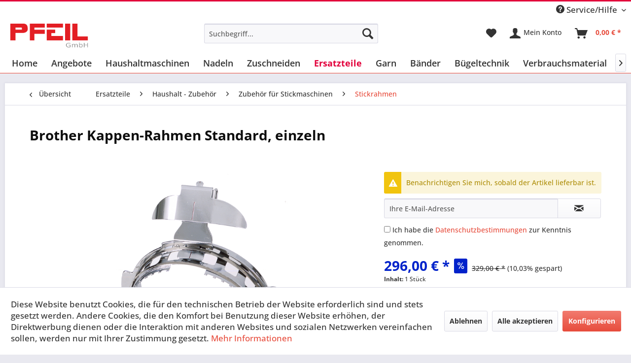

--- FILE ---
content_type: text/css
request_url: https://pfeil24.shop/custom/custom.css
body_size: 797
content:

.navigation-main .navigation--link, .shop--navigation .navigation--link {
font-family: "Open Sans";
    font-weight: 600;
    font-size: 18px;
    letter-spacing: 0px;
    font-style: normal;
	    color: #333333;
		
	}
	
.shop--navigation .navigation--link:hover {
    color: #d9400b;
}
	
.navigation-main .is--active .navigation--link {color: #e2003b;background-color: transparent;
    background-image: none;}
	

.header-main {
	border-top: 3px solid #e2003b;}
	

.footer-main {
background: #a7abad;}

.footer-main .footer--columns {
    padding: 0rem 0rem 1.25rem 0rem;
    background: #a7abad;
    color: #fff;
}

.footer-main .column--headline {color: #fff; font-size: 18px; font-weight: 700;}
.footer-main .navigation--link {color: #fff;}

.graue-box {background-image: linear-gradient(rgb(247, 247, 247) 0%, rgb(229, 229, 229) 100%);
    background-position: left top;
    background-repeat: no-repeat;
    background-size: cover;
    padding: 26px 30px 20px 40px !important;
    min-height: 0px;
	font-weight:400;
	line-height: 1.6rem;
	color: #111111;
}

.rote-box {
	background-image: linear-gradient(rgb(229, 45, 39) 0%, rgb(179, 18, 23) 100%);
    background-position: left top;
    background-repeat: no-repeat;
    background-size: cover;
    box-shadow: rgba(0, 0, 0, 0.2) 0px 10px 15px 1px;
    padding: 20px 20px 20px 40px !important;
    min-height: 0px;
	margin-top: -97px;
    margin-left: 10px;
	
}

.rote-box-tablet {
	background-image: linear-gradient(rgb(229, 45, 39) 0%, rgb(179, 18, 23) 100%);
    background-position: left top;
    background-repeat: no-repeat;
    background-size: cover;
    box-shadow: rgba(0, 0, 0, 0.2) 0px 10px 15px 1px;
    padding: 20px 20px 20px 40px !important;
    min-height: 0px;
	margin-top: -97px;
    margin-left: 10px;
	height: 10.5%;
    top: 27%;
	
}
.rote-box-tablet-portrait {
	background-image: linear-gradient(rgb(229, 45, 39) 0%, rgb(179, 18, 23) 100%);
    background-position: left top;
    background-repeat: no-repeat;
    background-size: cover;
    box-shadow: rgba(0, 0, 0, 0.2) 0px 10px 15px 1px;
    padding: 20px 20px 20px 40px !important;
    min-height: 0px;
	margin-top: -97px;
    margin-left: 10px;
	height: 10.5%;
    top: 27%;
	width: 33%;
	
}




p {

    line-height: 1.6rem;

}

.rote-box h3 {font-size: 23px;
    font-weight: 800 !important;
    line-height: 1.4;
    letter-spacing: 0px;
    font-family: "Open Sans";
	
}
	
	.emotion--container.emotion--column-3 .col-xl-2 {
    width: 65.666667%;
}

.teaser-startseite {border-top: 9px solid #fff;}
.footer-main .footer--copyright {display:none;}
.footer-main .footer--logo {display:none;}
.footer-main .container {background: transparent;}
.footer--vat-info .vat-info--text {font-weight: 600;color: #fff;}



.shop--navigation .navigation--list {
	
    margin-top: 8px;
}

.navigation--list .navigation--entry .btn { border: none;background-image:none;}